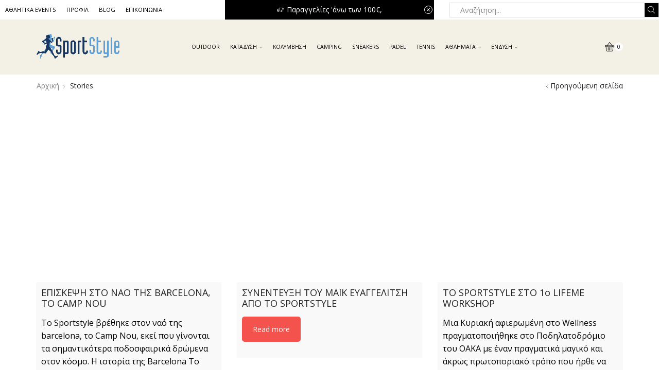

--- FILE ---
content_type: text/css
request_url: https://sportstyle.gr/wp-content/uploads/elementor/css/post-45465.css?ver=1768919232
body_size: 1158
content:
.elementor-45465 .elementor-element.elementor-element-f350729:not(.elementor-motion-effects-element-type-background), .elementor-45465 .elementor-element.elementor-element-f350729 > .elementor-motion-effects-container > .elementor-motion-effects-layer{background-color:#193863;}.elementor-45465 .elementor-element.elementor-element-f350729 > .elementor-background-overlay{background-color:#60A1D7;opacity:0.5;transition:background 0.3s, border-radius 0.3s, opacity 0.3s;}.elementor-45465 .elementor-element.elementor-element-f350729 > .elementor-container{max-width:1290px;}.elementor-45465 .elementor-element.elementor-element-f350729 .elementor-column-gap-custom .elementor-column > .elementor-element-populated{padding:15px;}.elementor-45465 .elementor-element.elementor-element-f350729{transition:background 0.3s, border 0.3s, border-radius 0.3s, box-shadow 0.3s;}.elementor-45465 .elementor-element.elementor-element-6bcaa441 > .elementor-element-populated{transition:background 0.3s, border 0.3s, border-radius 0.3s, box-shadow 0.3s;}.elementor-45465 .elementor-element.elementor-element-6bcaa441 > .elementor-element-populated > .elementor-background-overlay{transition:background 0.3s, border-radius 0.3s, opacity 0.3s;}.elementor-45465 .elementor-element.elementor-element-70dd1b7f > .elementor-container{max-width:1260px;}.elementor-45465 .elementor-element.elementor-element-70dd1b7f .elementor-column-gap-custom .elementor-column > .elementor-element-populated{padding:15px;}.elementor-45465 .elementor-element.elementor-element-70dd1b7f{margin-top:60px;margin-bottom:50px;}.elementor-45465 .elementor-element.elementor-element-49081036 > .elementor-widget-container{margin:0px 0px 5px 0px;}.elementor-45465 .elementor-element.elementor-element-49081036 .etheme-icon-box-icon img{max-width:150px;}.elementor-45465 .elementor-element.elementor-element-49081036 .etheme-icon-box-icon{border-radius:5% 5% 5% 5%;overflow:hidden;}.elementor-45465 .elementor-element.elementor-element-72372814 .elementor-repeater-item-195effe  .menu-title{font-family:"DM Sans", Sans-serif;font-size:17px;line-height:38px;}.elementor-45465 .elementor-element.elementor-element-72372814 .elementor-repeater-item-195effe .menu-title{color:#FFFFFF;}.elementor-45465 .elementor-element.elementor-element-72372814 .elementor-repeater-item-195effe:hover .menu-title{color:#5F5DFF;}.elementor-45465 .elementor-element.elementor-element-72372814 .et-menu-list .elementor-repeater-item-195effe .menu-title{padding:0px 0px 0px 0px;}.elementor-45465 .elementor-element.elementor-element-72372814 .elementor-repeater-item-46df0cc  .menu-title{font-family:"DM Sans", Sans-serif;font-size:17px;line-height:38px;}.elementor-45465 .elementor-element.elementor-element-72372814 .elementor-repeater-item-46df0cc .menu-title{color:#FFFFFF;}.elementor-45465 .elementor-element.elementor-element-72372814 .elementor-repeater-item-46df0cc:hover .menu-title{color:#5F5DFF;}.elementor-45465 .elementor-element.elementor-element-72372814 .et-menu-list .elementor-repeater-item-46df0cc .menu-title{padding:0px 0px 0px 0px;}.elementor-45465 .elementor-element.elementor-element-72372814 .elementor-repeater-item-31ded24  .menu-title{font-family:"DM Sans", Sans-serif;font-size:17px;line-height:38px;}.elementor-45465 .elementor-element.elementor-element-72372814 .elementor-repeater-item-31ded24 .menu-title{color:#FFFFFF;}.elementor-45465 .elementor-element.elementor-element-72372814 .elementor-repeater-item-31ded24:hover .menu-title{color:#5F5DFF;}.elementor-45465 .elementor-element.elementor-element-72372814 .et-menu-list .elementor-repeater-item-31ded24 .menu-title{padding:0px 0px 0px 0px;}.elementor-45465 .elementor-element.elementor-element-72372814 > .elementor-widget-container{margin:0px 0px 0px 0px;padding:0px 0px 0px 0px;}.elementor-45465 .elementor-element.elementor-element-72372814 .item-title-holder  .menu-title{font-family:"DM Sans", Sans-serif;font-size:18px;font-weight:700;}.elementor-45465 .elementor-element.elementor-element-72372814 .item-title-holder .menu-title{color:#FFFFFF;}.elementor-45465 .elementor-element.elementor-element-72372814 .et-menu-list .item-title-holder  .menu-title{padding:5px 0px 25px 0px;}.elementor-45465 .elementor-element.elementor-element-72372814 .subitem-title-holder:hover .menu-title{color:#FFFFFF;}.elementor-45465 .elementor-element.elementor-element-bc7439a .elementor-repeater-item-195effe  .menu-title{font-family:"DM Sans", Sans-serif;font-size:17px;line-height:38px;}.elementor-45465 .elementor-element.elementor-element-bc7439a .elementor-repeater-item-195effe .menu-title{color:#FFFFFF;}.elementor-45465 .elementor-element.elementor-element-bc7439a .elementor-repeater-item-195effe:hover .menu-title{color:#5F5DFF;}.elementor-45465 .elementor-element.elementor-element-bc7439a .et-menu-list .elementor-repeater-item-195effe .menu-title{padding:0px 0px 0px 0px;}.elementor-45465 .elementor-element.elementor-element-bc7439a .elementor-repeater-item-46df0cc  .menu-title{font-family:"DM Sans", Sans-serif;font-size:17px;line-height:38px;}.elementor-45465 .elementor-element.elementor-element-bc7439a .elementor-repeater-item-46df0cc .menu-title{color:#FFFFFF;}.elementor-45465 .elementor-element.elementor-element-bc7439a .elementor-repeater-item-46df0cc:hover .menu-title{color:#5F5DFF;}.elementor-45465 .elementor-element.elementor-element-bc7439a .et-menu-list .elementor-repeater-item-46df0cc .menu-title{padding:0px 0px 0px 0px;}.elementor-45465 .elementor-element.elementor-element-bc7439a .elementor-repeater-item-31ded24  .menu-title{font-family:"DM Sans", Sans-serif;font-size:17px;line-height:38px;}.elementor-45465 .elementor-element.elementor-element-bc7439a .elementor-repeater-item-31ded24 .menu-title{color:#FFFFFF;}.elementor-45465 .elementor-element.elementor-element-bc7439a .elementor-repeater-item-31ded24:hover .menu-title{color:#5F5DFF;}.elementor-45465 .elementor-element.elementor-element-bc7439a .et-menu-list .elementor-repeater-item-31ded24 .menu-title{padding:0px 0px 0px 0px;}.elementor-45465 .elementor-element.elementor-element-bc7439a .elementor-repeater-item-b8087f5  .menu-title{font-family:"DM Sans", Sans-serif;font-size:17px;line-height:38px;}.elementor-45465 .elementor-element.elementor-element-bc7439a .elementor-repeater-item-b8087f5 .menu-title{color:#FFFFFF;}.elementor-45465 .elementor-element.elementor-element-bc7439a .elementor-repeater-item-b8087f5:hover .menu-title{color:#5F5DFF;}.elementor-45465 .elementor-element.elementor-element-bc7439a .et-menu-list .elementor-repeater-item-b8087f5 .menu-title{padding:0px 0px 0px 0px;}.elementor-45465 .elementor-element.elementor-element-bc7439a > .elementor-widget-container{margin:0px 0px 0px 0px;padding:0px 0px 0px 0px;}.elementor-45465 .elementor-element.elementor-element-bc7439a .item-title-holder  .menu-title{font-family:"DM Sans", Sans-serif;font-size:18px;font-weight:700;}.elementor-45465 .elementor-element.elementor-element-bc7439a .item-title-holder .menu-title{color:#FFFFFF;}.elementor-45465 .elementor-element.elementor-element-bc7439a .et-menu-list .item-title-holder  .menu-title{padding:5px 0px 25px 0px;}.elementor-45465 .elementor-element.elementor-element-bc7439a .subitem-title-holder:hover .menu-title{color:#FFFFFF;}.elementor-45465 .elementor-element.elementor-element-4898e9ed > .elementor-widget-wrap > .elementor-widget:not(.elementor-widget__width-auto):not(.elementor-widget__width-initial):not(:last-child):not(.elementor-absolute){margin-block-end:20px;}.elementor-widget-heading .elementor-heading-title{font-family:var( --e-global-typography-primary-font-family ), Sans-serif;font-weight:var( --e-global-typography-primary-font-weight );color:var( --e-global-color-primary );}.elementor-45465 .elementor-element.elementor-element-d1b4787 > .elementor-widget-container{margin:10px 0px 20px 0px;}.elementor-45465 .elementor-element.elementor-element-d1b4787 .elementor-heading-title{font-family:"DM Sans", Sans-serif;font-size:18px;font-weight:700;color:#FFFFFF;}.elementor-45465 .elementor-element.elementor-element-21fdb573 .etheme-icon-box{align-items:flex-start;padding:0px 0px 0px 0px;}.elementor-45465 .elementor-element.elementor-element-21fdb573 .etheme-icon-box-icon{font-size:16px;color:#FFFFFF;fill:#FFFFFF;}.elementor-45465 .elementor-element.elementor-element-21fdb573{--icon-space:10px;}.elementor-45465 .elementor-element.elementor-element-21fdb573 .etheme-icon-box-description{font-family:"DM Sans", Sans-serif;font-size:17px;font-weight:400;color:#FFFFFF;margin-bottom:0px;}.elementor-45465 .elementor-element.elementor-element-1cff782b .etheme-icon-box{align-items:flex-start;padding:0px 0px 0px 0px;}.elementor-45465 .elementor-element.elementor-element-1cff782b .etheme-icon-box-icon{font-size:16px;color:#FFFFFF;fill:#FFFFFF;}.elementor-45465 .elementor-element.elementor-element-1cff782b{--icon-space:10px;}.elementor-45465 .elementor-element.elementor-element-1cff782b .etheme-icon-box-description{font-family:"DM Sans", Sans-serif;font-size:17px;font-weight:400;color:#FFFFFF;margin-bottom:0px;}.elementor-widget-divider{--divider-color:var( --e-global-color-secondary );}.elementor-widget-divider .elementor-divider__text{color:var( --e-global-color-secondary );font-family:var( --e-global-typography-secondary-font-family ), Sans-serif;font-weight:var( --e-global-typography-secondary-font-weight );}.elementor-widget-divider.elementor-view-stacked .elementor-icon{background-color:var( --e-global-color-secondary );}.elementor-widget-divider.elementor-view-framed .elementor-icon, .elementor-widget-divider.elementor-view-default .elementor-icon{color:var( --e-global-color-secondary );border-color:var( --e-global-color-secondary );}.elementor-widget-divider.elementor-view-framed .elementor-icon, .elementor-widget-divider.elementor-view-default .elementor-icon svg{fill:var( --e-global-color-secondary );}.elementor-45465 .elementor-element.elementor-element-10200b35{--divider-border-style:solid;--divider-color:#FFFFFF2B;--divider-border-width:1px;}.elementor-45465 .elementor-element.elementor-element-10200b35 > .elementor-widget-container{margin:0px 15px 0px 15px;}.elementor-45465 .elementor-element.elementor-element-10200b35 .elementor-divider-separator{width:100%;}.elementor-45465 .elementor-element.elementor-element-10200b35 .elementor-divider{padding-block-start:0px;padding-block-end:0px;}.elementor-45465 .elementor-element.elementor-element-5822d655 > .elementor-container{max-width:1260px;}.elementor-45465 .elementor-element.elementor-element-5822d655 .elementor-column-gap-custom .elementor-column > .elementor-element-populated{padding:15px;}.elementor-45465 .elementor-element.elementor-element-5822d655{margin-top:0px;margin-bottom:0px;}.elementor-widget-text-editor{font-family:var( --e-global-typography-text-font-family ), Sans-serif;font-weight:var( --e-global-typography-text-font-weight );color:var( --e-global-color-text );}.elementor-widget-text-editor.elementor-drop-cap-view-stacked .elementor-drop-cap{background-color:var( --e-global-color-primary );}.elementor-widget-text-editor.elementor-drop-cap-view-framed .elementor-drop-cap, .elementor-widget-text-editor.elementor-drop-cap-view-default .elementor-drop-cap{color:var( --e-global-color-primary );border-color:var( --e-global-color-primary );}.elementor-45465 .elementor-element.elementor-element-6e5e43{font-family:"DM Sans", Sans-serif;font-size:17px;font-weight:400;color:#FFFFFF;}.elementor-theme-builder-content-area{height:400px;}.elementor-location-header:before, .elementor-location-footer:before{content:"";display:table;clear:both;}@media(min-width:768px){.elementor-45465 .elementor-element.elementor-element-2c711a5c{width:65%;}.elementor-45465 .elementor-element.elementor-element-7ac27dcc{width:35%;}}@media(max-width:767px){.elementor-45465 .elementor-element.elementor-element-f350729{margin-top:0px;margin-bottom:0px;padding:0px 0px 0px 0px;}.elementor-45465 .elementor-element.elementor-element-70dd1b7f{margin-top:30px;margin-bottom:30px;}.elementor-45465 .elementor-element.elementor-element-6e5e43{text-align:center;}}@media(max-width:1024px) and (min-width:768px){.elementor-45465 .elementor-element.elementor-element-42839f55{width:50%;}.elementor-45465 .elementor-element.elementor-element-4218dd91{width:50%;}.elementor-45465 .elementor-element.elementor-element-bc016e7{width:50%;}.elementor-45465 .elementor-element.elementor-element-4898e9ed{width:50%;}}